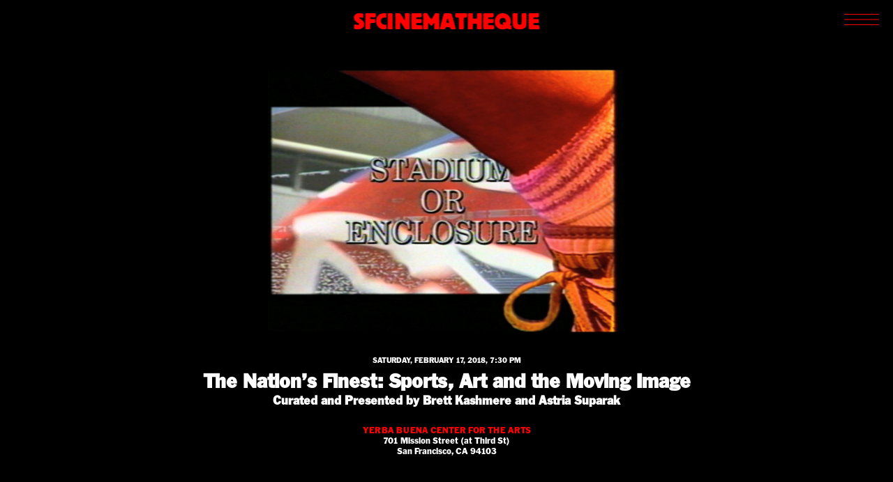

--- FILE ---
content_type: text/html; charset=UTF-8
request_url: https://www.sfcinematheque.org/screenings/the-nations-finest-sports-art-and-the-moving-image/
body_size: 8471
content:
<!DOCTYPE html>
<html lang="en-US">

<head>
    <meta charset="UTF-8">
    <meta name="viewport" content="width=device-width,initial-scale=1.0"><!-- <link rel="shortcut icon" href="https://www.sfcinematheque.org/wp-content/themes/sfcinematheque/favicon.ico" /> -->
    <title>
		  The Nation’s Finest: Sports, Art and the Moving Image – SFCinematheque</title>
    <meta name='robots' content='max-image-preview:large' />
	<style>img:is([sizes="auto" i], [sizes^="auto," i]) { contain-intrinsic-size: 3000px 1500px }</style>
	<link rel='dns-prefetch' href='//www.googletagmanager.com' />
<style id='classic-theme-styles-inline-css' type='text/css'>
/*! This file is auto-generated */
.wp-block-button__link{color:#fff;background-color:#32373c;border-radius:9999px;box-shadow:none;text-decoration:none;padding:calc(.667em + 2px) calc(1.333em + 2px);font-size:1.125em}.wp-block-file__button{background:#32373c;color:#fff;text-decoration:none}
</style>
<style id='global-styles-inline-css' type='text/css'>
:root{--wp--preset--aspect-ratio--square: 1;--wp--preset--aspect-ratio--4-3: 4/3;--wp--preset--aspect-ratio--3-4: 3/4;--wp--preset--aspect-ratio--3-2: 3/2;--wp--preset--aspect-ratio--2-3: 2/3;--wp--preset--aspect-ratio--16-9: 16/9;--wp--preset--aspect-ratio--9-16: 9/16;--wp--preset--color--black: #000000;--wp--preset--color--cyan-bluish-gray: #abb8c3;--wp--preset--color--white: #ffffff;--wp--preset--color--pale-pink: #f78da7;--wp--preset--color--vivid-red: #cf2e2e;--wp--preset--color--luminous-vivid-orange: #ff6900;--wp--preset--color--luminous-vivid-amber: #fcb900;--wp--preset--color--light-green-cyan: #7bdcb5;--wp--preset--color--vivid-green-cyan: #00d084;--wp--preset--color--pale-cyan-blue: #8ed1fc;--wp--preset--color--vivid-cyan-blue: #0693e3;--wp--preset--color--vivid-purple: #9b51e0;--wp--preset--gradient--vivid-cyan-blue-to-vivid-purple: linear-gradient(135deg,rgba(6,147,227,1) 0%,rgb(155,81,224) 100%);--wp--preset--gradient--light-green-cyan-to-vivid-green-cyan: linear-gradient(135deg,rgb(122,220,180) 0%,rgb(0,208,130) 100%);--wp--preset--gradient--luminous-vivid-amber-to-luminous-vivid-orange: linear-gradient(135deg,rgba(252,185,0,1) 0%,rgba(255,105,0,1) 100%);--wp--preset--gradient--luminous-vivid-orange-to-vivid-red: linear-gradient(135deg,rgba(255,105,0,1) 0%,rgb(207,46,46) 100%);--wp--preset--gradient--very-light-gray-to-cyan-bluish-gray: linear-gradient(135deg,rgb(238,238,238) 0%,rgb(169,184,195) 100%);--wp--preset--gradient--cool-to-warm-spectrum: linear-gradient(135deg,rgb(74,234,220) 0%,rgb(151,120,209) 20%,rgb(207,42,186) 40%,rgb(238,44,130) 60%,rgb(251,105,98) 80%,rgb(254,248,76) 100%);--wp--preset--gradient--blush-light-purple: linear-gradient(135deg,rgb(255,206,236) 0%,rgb(152,150,240) 100%);--wp--preset--gradient--blush-bordeaux: linear-gradient(135deg,rgb(254,205,165) 0%,rgb(254,45,45) 50%,rgb(107,0,62) 100%);--wp--preset--gradient--luminous-dusk: linear-gradient(135deg,rgb(255,203,112) 0%,rgb(199,81,192) 50%,rgb(65,88,208) 100%);--wp--preset--gradient--pale-ocean: linear-gradient(135deg,rgb(255,245,203) 0%,rgb(182,227,212) 50%,rgb(51,167,181) 100%);--wp--preset--gradient--electric-grass: linear-gradient(135deg,rgb(202,248,128) 0%,rgb(113,206,126) 100%);--wp--preset--gradient--midnight: linear-gradient(135deg,rgb(2,3,129) 0%,rgb(40,116,252) 100%);--wp--preset--font-size--small: 13px;--wp--preset--font-size--medium: 20px;--wp--preset--font-size--large: 36px;--wp--preset--font-size--x-large: 42px;--wp--preset--spacing--20: 0.44rem;--wp--preset--spacing--30: 0.67rem;--wp--preset--spacing--40: 1rem;--wp--preset--spacing--50: 1.5rem;--wp--preset--spacing--60: 2.25rem;--wp--preset--spacing--70: 3.38rem;--wp--preset--spacing--80: 5.06rem;--wp--preset--shadow--natural: 6px 6px 9px rgba(0, 0, 0, 0.2);--wp--preset--shadow--deep: 12px 12px 50px rgba(0, 0, 0, 0.4);--wp--preset--shadow--sharp: 6px 6px 0px rgba(0, 0, 0, 0.2);--wp--preset--shadow--outlined: 6px 6px 0px -3px rgba(255, 255, 255, 1), 6px 6px rgba(0, 0, 0, 1);--wp--preset--shadow--crisp: 6px 6px 0px rgba(0, 0, 0, 1);}:where(.is-layout-flex){gap: 0.5em;}:where(.is-layout-grid){gap: 0.5em;}body .is-layout-flex{display: flex;}.is-layout-flex{flex-wrap: wrap;align-items: center;}.is-layout-flex > :is(*, div){margin: 0;}body .is-layout-grid{display: grid;}.is-layout-grid > :is(*, div){margin: 0;}:where(.wp-block-columns.is-layout-flex){gap: 2em;}:where(.wp-block-columns.is-layout-grid){gap: 2em;}:where(.wp-block-post-template.is-layout-flex){gap: 1.25em;}:where(.wp-block-post-template.is-layout-grid){gap: 1.25em;}.has-black-color{color: var(--wp--preset--color--black) !important;}.has-cyan-bluish-gray-color{color: var(--wp--preset--color--cyan-bluish-gray) !important;}.has-white-color{color: var(--wp--preset--color--white) !important;}.has-pale-pink-color{color: var(--wp--preset--color--pale-pink) !important;}.has-vivid-red-color{color: var(--wp--preset--color--vivid-red) !important;}.has-luminous-vivid-orange-color{color: var(--wp--preset--color--luminous-vivid-orange) !important;}.has-luminous-vivid-amber-color{color: var(--wp--preset--color--luminous-vivid-amber) !important;}.has-light-green-cyan-color{color: var(--wp--preset--color--light-green-cyan) !important;}.has-vivid-green-cyan-color{color: var(--wp--preset--color--vivid-green-cyan) !important;}.has-pale-cyan-blue-color{color: var(--wp--preset--color--pale-cyan-blue) !important;}.has-vivid-cyan-blue-color{color: var(--wp--preset--color--vivid-cyan-blue) !important;}.has-vivid-purple-color{color: var(--wp--preset--color--vivid-purple) !important;}.has-black-background-color{background-color: var(--wp--preset--color--black) !important;}.has-cyan-bluish-gray-background-color{background-color: var(--wp--preset--color--cyan-bluish-gray) !important;}.has-white-background-color{background-color: var(--wp--preset--color--white) !important;}.has-pale-pink-background-color{background-color: var(--wp--preset--color--pale-pink) !important;}.has-vivid-red-background-color{background-color: var(--wp--preset--color--vivid-red) !important;}.has-luminous-vivid-orange-background-color{background-color: var(--wp--preset--color--luminous-vivid-orange) !important;}.has-luminous-vivid-amber-background-color{background-color: var(--wp--preset--color--luminous-vivid-amber) !important;}.has-light-green-cyan-background-color{background-color: var(--wp--preset--color--light-green-cyan) !important;}.has-vivid-green-cyan-background-color{background-color: var(--wp--preset--color--vivid-green-cyan) !important;}.has-pale-cyan-blue-background-color{background-color: var(--wp--preset--color--pale-cyan-blue) !important;}.has-vivid-cyan-blue-background-color{background-color: var(--wp--preset--color--vivid-cyan-blue) !important;}.has-vivid-purple-background-color{background-color: var(--wp--preset--color--vivid-purple) !important;}.has-black-border-color{border-color: var(--wp--preset--color--black) !important;}.has-cyan-bluish-gray-border-color{border-color: var(--wp--preset--color--cyan-bluish-gray) !important;}.has-white-border-color{border-color: var(--wp--preset--color--white) !important;}.has-pale-pink-border-color{border-color: var(--wp--preset--color--pale-pink) !important;}.has-vivid-red-border-color{border-color: var(--wp--preset--color--vivid-red) !important;}.has-luminous-vivid-orange-border-color{border-color: var(--wp--preset--color--luminous-vivid-orange) !important;}.has-luminous-vivid-amber-border-color{border-color: var(--wp--preset--color--luminous-vivid-amber) !important;}.has-light-green-cyan-border-color{border-color: var(--wp--preset--color--light-green-cyan) !important;}.has-vivid-green-cyan-border-color{border-color: var(--wp--preset--color--vivid-green-cyan) !important;}.has-pale-cyan-blue-border-color{border-color: var(--wp--preset--color--pale-cyan-blue) !important;}.has-vivid-cyan-blue-border-color{border-color: var(--wp--preset--color--vivid-cyan-blue) !important;}.has-vivid-purple-border-color{border-color: var(--wp--preset--color--vivid-purple) !important;}.has-vivid-cyan-blue-to-vivid-purple-gradient-background{background: var(--wp--preset--gradient--vivid-cyan-blue-to-vivid-purple) !important;}.has-light-green-cyan-to-vivid-green-cyan-gradient-background{background: var(--wp--preset--gradient--light-green-cyan-to-vivid-green-cyan) !important;}.has-luminous-vivid-amber-to-luminous-vivid-orange-gradient-background{background: var(--wp--preset--gradient--luminous-vivid-amber-to-luminous-vivid-orange) !important;}.has-luminous-vivid-orange-to-vivid-red-gradient-background{background: var(--wp--preset--gradient--luminous-vivid-orange-to-vivid-red) !important;}.has-very-light-gray-to-cyan-bluish-gray-gradient-background{background: var(--wp--preset--gradient--very-light-gray-to-cyan-bluish-gray) !important;}.has-cool-to-warm-spectrum-gradient-background{background: var(--wp--preset--gradient--cool-to-warm-spectrum) !important;}.has-blush-light-purple-gradient-background{background: var(--wp--preset--gradient--blush-light-purple) !important;}.has-blush-bordeaux-gradient-background{background: var(--wp--preset--gradient--blush-bordeaux) !important;}.has-luminous-dusk-gradient-background{background: var(--wp--preset--gradient--luminous-dusk) !important;}.has-pale-ocean-gradient-background{background: var(--wp--preset--gradient--pale-ocean) !important;}.has-electric-grass-gradient-background{background: var(--wp--preset--gradient--electric-grass) !important;}.has-midnight-gradient-background{background: var(--wp--preset--gradient--midnight) !important;}.has-small-font-size{font-size: var(--wp--preset--font-size--small) !important;}.has-medium-font-size{font-size: var(--wp--preset--font-size--medium) !important;}.has-large-font-size{font-size: var(--wp--preset--font-size--large) !important;}.has-x-large-font-size{font-size: var(--wp--preset--font-size--x-large) !important;}
:where(.wp-block-post-template.is-layout-flex){gap: 1.25em;}:where(.wp-block-post-template.is-layout-grid){gap: 1.25em;}
:where(.wp-block-columns.is-layout-flex){gap: 2em;}:where(.wp-block-columns.is-layout-grid){gap: 2em;}
:root :where(.wp-block-pullquote){font-size: 1.5em;line-height: 1.6;}
</style>
<style id='woocommerce-inline-inline-css' type='text/css'>
.woocommerce form .form-row .required { visibility: visible; }
</style>
<link rel='stylesheet' id='wpo_min-header-0-css' href='https://www.sfcinematheque.org/wp-content/cache/wpo-minify/1758826532/assets/wpo-minify-header-af07600b.min.css' type='text/css' media='all' />
<link rel='stylesheet' id='wpo_min-header-1-css' href='https://www.sfcinematheque.org/wp-content/cache/wpo-minify/1758826532/assets/wpo-minify-header-eee1141c.min.css' type='text/css' media='only screen and (max-width: 768px)' />
<link rel='stylesheet' id='wpo_min-header-2-css' href='https://www.sfcinematheque.org/wp-content/cache/wpo-minify/1758826532/assets/wpo-minify-header-0a4b2281.min.css' type='text/css' media='all' />
<script type="text/javascript" id="woocommerce-google-analytics-integration-gtag-js-after">
/* <![CDATA[ */
/* Google Analytics for WooCommerce (gtag.js) */
					window.dataLayer = window.dataLayer || [];
					function gtag(){dataLayer.push(arguments);}
					// Set up default consent state.
					for ( const mode of [{"analytics_storage":"denied","ad_storage":"denied","ad_user_data":"denied","ad_personalization":"denied","region":["AT","BE","BG","HR","CY","CZ","DK","EE","FI","FR","DE","GR","HU","IS","IE","IT","LV","LI","LT","LU","MT","NL","NO","PL","PT","RO","SK","SI","ES","SE","GB","CH"]}] || [] ) {
						gtag( "consent", "default", { "wait_for_update": 500, ...mode } );
					}
					gtag("js", new Date());
					gtag("set", "developer_id.dOGY3NW", true);
					gtag("config", "UA-31809654-1", {"track_404":true,"allow_google_signals":false,"logged_in":false,"linker":{"domains":[],"allow_incoming":false},"custom_map":{"dimension1":"logged_in"}});
/* ]]> */
</script>
<script type="text/javascript" src="https://www.sfcinematheque.org/wp-content/cache/wpo-minify/1758826532/assets/wpo-minify-header-fefc0c60.min.js" id="wpo_min-header-0-js"></script>
<script type="text/javascript" src="https://www.sfcinematheque.org/wp-content/cache/wpo-minify/1758826532/assets/wpo-minify-header-7b660e45.min.js" id="wpo_min-header-2-js"></script>
<script type="text/javascript" id="wpo_min-header-3-js-extra">
/* <![CDATA[ */
var wc_add_to_cart_params = {"ajax_url":"\/wp-admin\/admin-ajax.php","wc_ajax_url":"\/?wc-ajax=%%endpoint%%","i18n_view_cart":"View cart","cart_url":"https:\/\/www.sfcinematheque.org\/cart\/","is_cart":"","cart_redirect_after_add":"yes"};
var woocommerce_params = {"ajax_url":"\/wp-admin\/admin-ajax.php","wc_ajax_url":"\/?wc-ajax=%%endpoint%%","i18n_password_show":"Show password","i18n_password_hide":"Hide password"};
/* ]]> */
</script>
<script type="text/javascript" src="https://www.sfcinematheque.org/wp-content/cache/wpo-minify/1758826532/assets/wpo-minify-header-b461320e.min.js" id="wpo_min-header-3-js" defer="defer" data-wp-strategy="defer"></script>
<script type="text/javascript" src="https://www.sfcinematheque.org/wp-content/cache/wpo-minify/1758826532/assets/wpo-minify-header-2e4a04ad.min.js" id="wpo_min-header-4-js"></script>
<link rel="https://api.w.org/" href="https://www.sfcinematheque.org/wp-json/" /><link rel="EditURI" type="application/rsd+xml" title="RSD" href="https://www.sfcinematheque.org/xmlrpc.php?rsd" />
<meta name="generator" content="WordPress 6.8.3" />
<meta name="generator" content="WooCommerce 10.2.1" />
<link rel="canonical" href="https://www.sfcinematheque.org/screenings/the-nations-finest-sports-art-and-the-moving-image/" />
<link rel='shortlink' href='https://www.sfcinematheque.org/?p=20005058' />
<link rel="alternate" title="oEmbed (JSON)" type="application/json+oembed" href="https://www.sfcinematheque.org/wp-json/oembed/1.0/embed?url=https%3A%2F%2Fwww.sfcinematheque.org%2Fscreenings%2Fthe-nations-finest-sports-art-and-the-moving-image%2F" />
<link rel="alternate" title="oEmbed (XML)" type="text/xml+oembed" href="https://www.sfcinematheque.org/wp-json/oembed/1.0/embed?url=https%3A%2F%2Fwww.sfcinematheque.org%2Fscreenings%2Fthe-nations-finest-sports-art-and-the-moving-image%2F&#038;format=xml" />
	<noscript><style>.woocommerce-product-gallery{ opacity: 1 !important; }</style></noscript>
	 <script> window.addEventListener("load",function(){ var c={script:false,link:false}; function ls(s) { if(!['script','link'].includes(s)||c[s]){return;}c[s]=true; var d=document,f=d.getElementsByTagName(s)[0],j=d.createElement(s); if(s==='script'){j.async=true;j.src='https://www.sfcinematheque.org/wp-content/plugins/wp-views/vendor/toolset/blocks/public/js/frontend.js?v=1.6.16';}else{ j.rel='stylesheet';j.href='https://www.sfcinematheque.org/wp-content/plugins/wp-views/vendor/toolset/blocks/public/css/style.css?v=1.6.16';} f.parentNode.insertBefore(j, f); }; function ex(){ls('script');ls('link')} window.addEventListener("scroll", ex, {once: true}); if (('IntersectionObserver' in window) && ('IntersectionObserverEntry' in window) && ('intersectionRatio' in window.IntersectionObserverEntry.prototype)) { var i = 0, fb = document.querySelectorAll("[class^='tb-']"), o = new IntersectionObserver(es => { es.forEach(e => { o.unobserve(e.target); if (e.intersectionRatio > 0) { ex();o.disconnect();}else{ i++;if(fb.length>i){o.observe(fb[i])}} }) }); if (fb.length) { o.observe(fb[i]) } } }) </script>
	<noscript>
		<link rel="stylesheet" href="https://www.sfcinematheque.org/wp-content/plugins/wp-views/vendor/toolset/blocks/public/css/style.css">
	</noscript><link rel="icon" href="https://www.sfcinematheque.org/wp-content/uploads/2023/07/cropped-sfc-512-x-512-px-32x32.png" sizes="32x32" />
<link rel="icon" href="https://www.sfcinematheque.org/wp-content/uploads/2023/07/cropped-sfc-512-x-512-px-192x192.png" sizes="192x192" />
<link rel="apple-touch-icon" href="https://www.sfcinematheque.org/wp-content/uploads/2023/07/cropped-sfc-512-x-512-px-180x180.png" />
<meta name="msapplication-TileImage" content="https://www.sfcinematheque.org/wp-content/uploads/2023/07/cropped-sfc-512-x-512-px-270x270.png" />
</head>
	
	<!-- Google tag (gtag.js) -->
<script async src="https://www.googletagmanager.com/gtag/js?id=G-K4EEJWH9Q4"></script>
<script>
  window.dataLayer = window.dataLayer || [];
  function gtag(){dataLayer.push(arguments);}
  gtag('js', new Date());

  gtag('config', 'G-K4EEJWH9Q4');
</script>
	
	
<body class="wp-singular screenings-template-default single single-screenings postid-20005058 wp-theme-sfcinematheque theme-sfcinematheque woocommerce-no-js metaslider-plugin views-template-screening-information">

<a href="https://www.sfcinematheque.org"><h1 class="header">SFCINEMATHEQUE</h1></a>

<!-- <a href="https://www.sfcinematheque.org"><img src="https://www.sfcinematheque.org/wp-content/themes/sfcinematheque/img/logo1.png"  class="header"></a> -->

<div id="menu-btn">
    <svg viewBox="0 0 100 40" width="50" height="20" fill="red">
        <rect width="100" height="2"></rect>
        <rect y="15" width="100" height="2"></rect>
        <rect y="30" width="100" height="2"></rect>
    </svg>
</div>

<p id="close">X</p>

<nav class="main-menu">
    <div class="menu-main-menu-container"><ul id="menu-main-menu" class="menu"><li id="menu-item-20011762" class="menu-item menu-item-type-custom menu-item-object-custom menu-item-20011762"><a href="https://www.sfcinematheque.org/screenings/">SCREENINGS</a></li>
<li id="menu-item-20017124" class="menu-item menu-item-type-post_type menu-item-object-page menu-item-20017124"><a href="https://www.sfcinematheque.org/crossroads/crossroads-2025/">CROSSROADS</a></li>
<li id="menu-item-20017729" class="menu-item menu-item-type-custom menu-item-object-custom menu-item-20017729"><a href="https://www.sfcinematheque.org/about/sfc-archives/">ARCHIVES</a></li>
<li id="menu-item-20011738" class="menu-item menu-item-type-post_type menu-item-object-page menu-item-20011738"><a href="https://www.sfcinematheque.org/writings/">WRITINGS</a></li>
<li id="menu-item-20011764" class="menu-item menu-item-type-post_type menu-item-object-page menu-item-20011764"><a href="https://www.sfcinematheque.org/bookstore/">BOOKSTORE</a></li>
<li id="menu-item-20012054" class="menu-item menu-item-type-post_type menu-item-object-page menu-item-20012054"><a href="https://www.sfcinematheque.org/press/">PRESS</a></li>
<li id="menu-item-20011766" class="menu-item menu-item-type-custom menu-item-object-custom menu-item-20011766"><a href="https://www.sfcinematheque.org/support-sfc/">SUPPORT</a></li>
<li id="menu-item-20011765" class="menu-item menu-item-type-post_type menu-item-object-page menu-item-20011765"><a href="https://www.sfcinematheque.org/about/">ABOUT</a></li>
</ul></div>
    <div class="searchform">
        <form role="search" method="get" id="searchform" action="https://www.sfcinematheque.org">
            <input type="text" name="s" id="s" class="search" placeholder="SEARCH" onunfocus="send()">
			<input type="submit" class="search-submit" value=">"/>
        </form>
    </div>
</nav>


<main class="single">
<div class="screening-thumbnail"><img src="https://www.sfcinematheque.org/wp-content/uploads/2018/01/04-The-Nation---s-Finest_Piper_stadium-or-enclosure.jpg"></div><p class="screening-date">Saturday, February 17, 2018, 7:30 pm</p><h1 class="screening-title">The Nation’s Finest: Sports, Art and the Moving Image</h1><h3 class="screening-subtitle">Curated and Presented by Brett Kashmere and Astria Suparak</h3><div class="venue-info"><p class="venue-name"><a href="http://www.ybca.org/" target="_blank">YERBA BUENA CENTER FOR THE ARTS</a></p><p>701 Mission Street (at Third St)</p><p>San Francisco, CA 94103</p></div><br><br><br><br><div class="content"><p dir="ltr" style="text-align: justify;">Visit our <strong><a href="https://www.facebook.com/events/142638123080297/" target="_blank" rel="noopener">Facebook Event Page</a></strong></p><br/><p style="text-align: justify;"><strong>Admission:</strong> $10 General Admission/$7 for Cinematheque <a href="http://www.sfcinematheque.org/support/membership/"><strong>members</strong><br/></a>Advance tickets available <a href="https://tickets.ybca.org/single/SelectSeating.aspx?p=24013" target="_blank" rel="noopener"><strong>here</strong></a></p><br/><p dir="ltr" style="text-align: justify;">Tonight's screening is the second event of <a href="http://incite-online.net/events7-8.html" target="_blank" rel="noopener"><em>A Non-Zero-Sum Game: Sports, Art and the Moving Image</em></a>, a series of exhibitions, screenings and discussions launching, and part of, <em>INCITE: Sports</em>, with San Francisco events taking place January 24-March 3. Details on additional programs available <a href="http://incite-online.net/events7-8.html" target="_blank" rel="noopener">here</a>.</p><br/><p dir="ltr" style="text-align: justify;"><em><strong>The Nation’s Finest</strong> </em>celebrates the publication of the latest issue of <a href="http://incite-online.net/issueseven.html">INCITE: Journal of Experimental Media</a>—300+ pages examining the intersection of sports, spectacle, popular culture, experimental media and performance—<strong>available for sale at the screening and online [coming soon!]</strong>. This program surveys five decades of artists’ video and film focusing on sports (including perspectives across gender, racial and national identities) while deconstructing the athlete body and its use for national, political and social agendas. <strong>SCREENING:<em> How Great You Are O Son of the Desert!, Part I</em></strong> (2013) by <a href="http://www.sfeir-semler.com/gallery-artists/aivazian-1/" target="_blank" rel="noopener">Haig Aivazian</a>; <em><strong>demonstrating the imaginary body</strong></em> (2015) by interdisciplinary collective <a href="http://www.iamaboyschoir.com/" target="_blank" rel="noopener">I AM A BOYS CHOIR</a>; <em><strong>Putting the Balls Away</strong></em> (2008) by Tara Mateik; <em><strong>Lake Placid, ‘80</strong></em> (1980) by Nam June Paik;<em><strong> The Nation’s Finest</strong></em> (1990) by <a href="http://www.keithpiper.info/" target="_blank" rel="noopener">Keith Piper</a>; <em><strong>Olympiad</strong></em> (1971) by <a href="http://lillian.com/" target="_blank" rel="noopener">Lillian Schwartz</a> and more.</p><br/><p style="text-align: justify;"><strong>On <em>Sports</em>: </strong><em>“For millennia, sports have been intrinsic to daily life, physical well-being, education, civic identity, and social harmony. That presence has expanded in the last century to occupy entire sections of newspapers and news hours, in turn begetting 24-hour television channels, talk radio stations, and endless punditry devoted to sports. Over the past decade, sports have assumed an even larger, more multidimensional place in our culture, advancing further into the fields of contemporary film, art and media.<br/></em><em>“Just as sport has been embraced by artists across mediums and genres, so too has it been taken up as an object of study, broadly; traversing physical education, communication studies, the social sciences, and more recently, the humanities. A new academic subfield—critical sport studies—has emerged in response to this swell of cross-disciplinary research. As a result, the traditional schisms, and oftentimes, antagonisms between sports performance and spectatorship, creative production and scholarly activity, have been blurred. Sports are now readily assimilated into pop culture, celebrity culture, music and fashion trends. Meanwhile, ancillary aspects of sports have nearly eclipsed the sports themselves. In the information age, fans are the new experts and athletes are objectified as data, becoming sets of statistical profiles and avatars.<br/></em><em>“Considering these developments, the </em>INCITE Sports<em> issue asks: What can the media arts provide sport studies? And conversely, how might theorizations of sport enrich nontraditional approaches to representing and examining athletics? In the era of instant analysis, flashy data visualization, Twitter journalism, the rumor mill, Insiders, the superfan and the hot take, experimental media offers a critical tool for addressing deeper meanings, concerns, connections, contradictions, and ideologies.</em> (Astria Suparak &amp; Brett Kashmere: “<a href="http://incite-online.net/intro7-8.html">Introduction—A Non-Zero-Sum Game</a>.” INCITE Vol. 7/8: Sports)</p><br/><p dir="ltr"><em>Image Credit: The Nation's Finest</em> (1990) by Keith Piper</p><br/><p dir="ltr"><a href="https://www.sfcinematheque.org/wp-content/uploads/2018/01/PN-2_17—The-Nations-Finest_-Sports-Art-and-the-moving-Image.pdf">Download program notes</a></p></div>
</main>

<footer>
	<div>
		<p><a href="/">San Francisco Cinematheque</a></p>
		<p><a href="mailto:sfc@sfcinematheque.org">sfc@sfcinematheque.org</a></p>
		<p><a href="https://us8.list-manage.com/subscribe?u=e83cf6551de4c56a967b7aede&id=855cc2934a" target="_blank">Join our mailing list</a></p>
		<p class="icons">
			<a href="https://www.instagram.com/sfcinematheque/" target="_blank"></a>
			<a href="https://www.facebook.com/sanfranciscocinematheque" target="_blank"></a>
			<a href="https://twitter.com/SFCinematheque" target="_blank"></a>
			<a href="http://vimeo.com/user10981177/" target="_blank"></a>
		</p>
	</div>
<!-- 	<div>
		<p><a href="/screenings">Screenings</a></p>
		<p><a href="/crossroads">CROSSROADS</a></p>
		<p><a href="/online-archives">Archive</a></p>
		<p><a href="/writings">Writings</a></p>
	</div>
	<div>
		<p><a href="/shop">Bookstore</a></p>
		<p><a href="/press">Press</a></p>
		<p><a href="/about">About</a></p>
		<p><a href="https://www.flipcause.com/secure/cause_pdetails/MTM4OTA1" target="_blank">Support</a></p>
	</div> -->

	<div class="menu-footer-menu-container"><ul id="menu-footer-menu" class="menu"><li id="menu-item-20013039" class="menu-item menu-item-type-custom menu-item-object-custom menu-item-20013039"><a href="https://www.sfcinematheque.org/screenings/">Screenings</a></li>
<li id="menu-item-20017123" class="menu-item menu-item-type-post_type menu-item-object-page menu-item-20017123"><a href="https://www.sfcinematheque.org/crossroads/crossroads-2025/">CROSSROADS</a></li>
<li id="menu-item-20017708" class="menu-item menu-item-type-custom menu-item-object-custom menu-item-20017708"><a href="https://www.sfcinematheque.org/about/sfc-archives/">Archives</a></li>
<li id="menu-item-20013041" class="menu-item menu-item-type-post_type menu-item-object-page menu-item-20013041"><a href="https://www.sfcinematheque.org/writings/">Writings</a></li>
<li id="menu-item-20013048" class="menu-item menu-item-type-post_type menu-item-object-page menu-item-20013048"><a href="https://www.sfcinematheque.org/bookstore/">Bookstore</a></li>
<li id="menu-item-20013044" class="menu-item menu-item-type-post_type menu-item-object-page menu-item-20013044"><a href="https://www.sfcinematheque.org/press/">Press</a></li>
<li id="menu-item-20013045" class="menu-item menu-item-type-post_type menu-item-object-page menu-item-20013045"><a href="https://www.sfcinematheque.org/about/">About</a></li>
<li id="menu-item-20013046" class="menu-item menu-item-type-custom menu-item-object-custom menu-item-20013046"><a href="https://www.sfcinematheque.org/support-sfc/">Support</a></li>
</ul></div>
</footer>


<script type="speculationrules">
{"prefetch":[{"source":"document","where":{"and":[{"href_matches":"\/*"},{"not":{"href_matches":["\/wp-*.php","\/wp-admin\/*","\/wp-content\/uploads\/*","\/wp-content\/*","\/wp-content\/plugins\/*","\/wp-content\/themes\/sfcinematheque\/*","\/*\\?(.+)"]}},{"not":{"selector_matches":"a[rel~=\"nofollow\"]"}},{"not":{"selector_matches":".no-prefetch, .no-prefetch a"}}]},"eagerness":"conservative"}]}
</script>
	<script type='text/javascript'>
		(function () {
			var c = document.body.className;
			c = c.replace(/woocommerce-no-js/, 'woocommerce-js');
			document.body.className = c;
		})();
	</script>
	<link rel='stylesheet' id='wpo_min-footer-0-css' href='https://www.sfcinematheque.org/wp-content/cache/wpo-minify/1758826532/assets/wpo-minify-footer-17bb1099.min.css' type='text/css' media='all' />
<script type="text/javascript" id="woocommerce-google-analytics-integration-data-js-after">
/* <![CDATA[ */
window.ga4w = { data: {"cart":{"items":[],"coupons":[],"totals":{"currency_code":"USD","total_price":0,"currency_minor_unit":2}}}, settings: {"tracker_function_name":"gtag","events":["purchase","add_to_cart","remove_from_cart","view_item_list","select_content","view_item","begin_checkout"],"identifier":null} }; document.dispatchEvent(new Event("ga4w:ready"));
/* ]]> */
</script>
<script type="text/javascript" src="https://www.sfcinematheque.org/wp-content/cache/wpo-minify/1758826532/assets/wpo-minify-footer-c87a099b.min.js" id="wpo_min-footer-0-js"></script>
<script type="text/javascript" src="https://www.googletagmanager.com/gtag/js?id=UA-31809654-1" id="google-tag-manager-js" data-wp-strategy="async"></script>
<script type="text/javascript" id="wpo_min-footer-2-js-extra">
/* <![CDATA[ */
var wc_order_attribution = {"params":{"lifetime":1.0e-5,"session":30,"base64":false,"ajaxurl":"https:\/\/www.sfcinematheque.org\/wp-admin\/admin-ajax.php","prefix":"wc_order_attribution_","allowTracking":true},"fields":{"source_type":"current.typ","referrer":"current_add.rf","utm_campaign":"current.cmp","utm_source":"current.src","utm_medium":"current.mdm","utm_content":"current.cnt","utm_id":"current.id","utm_term":"current.trm","utm_source_platform":"current.plt","utm_creative_format":"current.fmt","utm_marketing_tactic":"current.tct","session_entry":"current_add.ep","session_start_time":"current_add.fd","session_pages":"session.pgs","session_count":"udata.vst","user_agent":"udata.uag"}};
/* ]]> */
</script>
<script type="text/javascript" src="https://www.sfcinematheque.org/wp-content/cache/wpo-minify/1758826532/assets/wpo-minify-footer-496b2b86.min.js" id="wpo_min-footer-2-js"></script>
</body>
</html>


<!-- Cached by WP-Optimize (gzip) - https://teamupdraft.com/wp-optimize/ - Last modified: December 9, 2025 5:24 am (America/Halifax UTC:-3) -->


--- FILE ---
content_type: text/javascript
request_url: https://www.sfcinematheque.org/wp-content/cache/wpo-minify/1758826532/assets/wpo-minify-header-2e4a04ad.min.js
body_size: -16
content:

window.onload=function(){const menuBtn=document.querySelector('#menu-btn'),close=document.querySelector('#close');let menu=document.querySelector('nav.main-menu');if(window.innerWidth>768){menuBtn.addEventListener('mouseenter',function(){menuBtn.style.opacity='0';menuBtn.style.pointerEvents='none';menu.style.opacity='1';menu.style.pointerEvents='auto'});menu.addEventListener('mouseleave',function(){menuBtn.style.opacity='1';menuBtn.style.pointerEvents='auto';menu.style.opacity='0';menu.style.pointerEvents='none'})}else{menuBtn.addEventListener('click',function(){menuBtn.style.display='none';menu.style.opacity='1';close.style.display='block';menu.style.display='block';menu.style.pointerEvents='auto'});close.addEventListener('click',function(){menuBtn.style.display='block';close.style.display='none';menu.style.display='none';menu.style.pointerEvents='none'})}};


